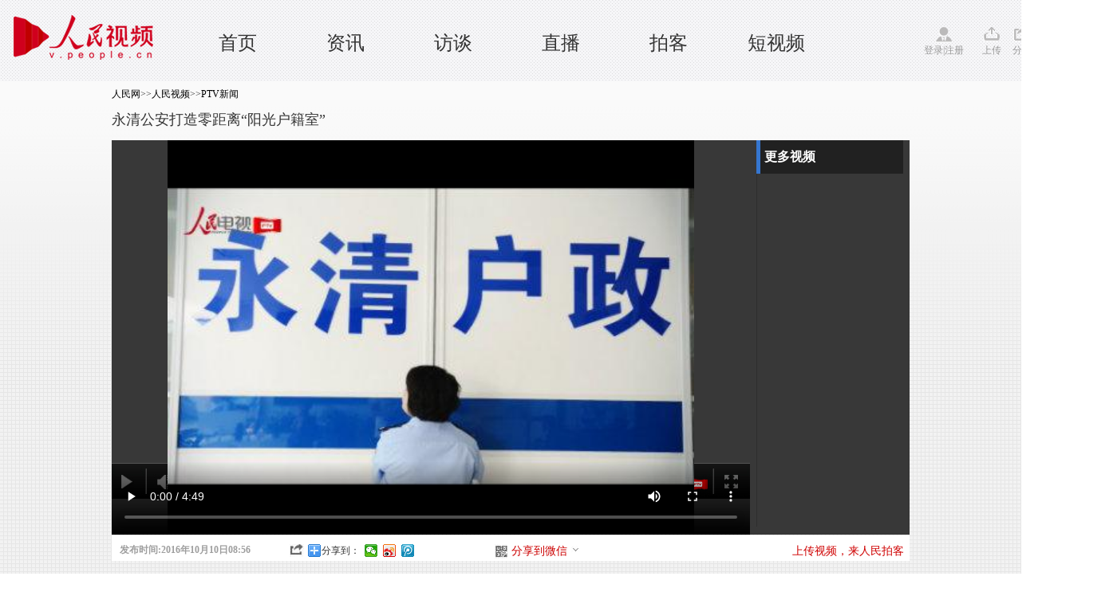

--- FILE ---
content_type: text/html
request_url: http://tv.people.com.cn/n1/2016/1010/c222296-28764941.html
body_size: 10528
content:
<!DOCTYPE html PUBLIC "-//W3C//DTD XHTML 1.0 Transitional//EN" "http://www.w3.org/TR/xhtml1/DTD/xhtml1-transitional.dtd">
<html xmlns="http://www.w3.org/1999/xhtml">
<head>
<meta http-equiv="content-type" content="text/html;charset=GB2312"/>
<meta http-equiv="Content-Language" content="utf-8" />
<meta content="all" name="robots" />
<meta name="description" content="永清公安打造零距离“阳光户籍室”" />
<meta name="keywords" content="永清,阳光户籍室,永清公安,户籍室" />
<meta name="filetype" content="0">
<meta name="publishedtype" content="1">
<meta name="pagetype" content="1">
<meta name="catalogs" content="222296">
<meta name="contentid" content="28764941">
<meta name="publishdate" content="2016-10-10">
<meta name="author" content="104183">
<meta name="editor" content="104183">
<meta name="source" content="来源：人民网-人民视频 原创稿">
<meta name="sourcetype" content="3">
<meta http-equiv="X-UA-Compatible" content="IE=EmulateIE7" />
<title>永清公安打造零距离“阳光户籍室”--人民视频--人民网 </title>
<link rel="shortcut icon" href="/img/MAIN/2018/09/118648/images/favicon.ico" type="image/x-icon" />
<link href="/img/MAIN/2013/07/113443/page.css" type="text/css" rel="stylesheet" media="all" />
<link rel="stylesheet" type="text/css" href="/img/MAIN/2013/07/113443/extra.css">
<link rel="stylesheet" type="text/css" href="/img/MAIN/2013/07/113443/wenben.css">
<script src="/img/2011ptv2/showPeopleVideoPlayerMulti.js" type="text/javascript"></script>
<script type="text/javascript" src="/img/MAIN/2013/07/113443/js/jquery-1.8.3.min.js"></script>
<script type="text/javascript" src="/img/MAIN/2013/07/113443/js/wbvideolist02.js" charset="utf-8"></script>
<script type="text/javascript" language="javascript">
<!--
   (function() {
     if (!
     /*@cc_on!@*/
     0) return;
     var e = "abbr, article, aside, audio, canvas, datalist, details, dialog, eventsource, figure, footer, header, hgroup, mark, menu, meter, nav, output, progress, section, time, video".split(', ');
     var i= e.length;
     while (i--){
         document.createElement(e[i])
     }
})()
   -->
</script>
<script type="text/javascript">
$(document).ready(function(e) {
    //功能区域
	$(".weixin").bind("click",function(){
	   $(".erweima").show();	
	 })	
	 $(".shear").bind("click",function(){
	   $(".tv_shear").show();	
	   event.stopPropagation();
	 })
	 $(document).bind("click",function(){
		$(".tv_shear").hide();
		$(".olist").hide();	
		$(".olist_title").find("img").attr("src","/img/MAIN/2015/06/115595/images/more.gif")
	 })	
});
</script>
<style type="text/css">
.w1400{width:1400px;margin: 0 auto;position: relative;min-width:1000px;}
	.w980{width:980px;margin: 0 auto;position: relative;}
/*icon style*/
.ptv_logo,.login,.up,.app,.shear,.weixin,.people,.search_input,.play_icon,.sc_icon{background: url(/img/MAIN/2015/06/115595/images/ptv_all.png) no-repeat 0 0;display: inline-block;vertical-align: middle;}
.ptv_logo{background-position:0px 0px;width: 225px;height: 65px;position: absolute;left: 0;}
.login{width: 60px;padding-top:20px;background-position: 0px -93px;}
.up{width: 25px;padding-top:20px;background-position:-74px -93px;}
.app{width: 25px;padding-top:20px;background-position:-116px -93px; cursor:pointer;}
.shear{width: 25px;padding-top:20px;background-position:-154px -93px; cursor:pointer;}
.weixin{width: 25px;padding-top:20px;background-position:-196px -93px; position:relative; cursor:pointer;}
.erweima{position:absolute;width:100px;height:100px;padding:10px;border:1px solid #f2f2f2;left:100px;top:-10px;}
.erweima img{width:100%;height:100%;}
.people{width: 45px;padding-top:20px;background-position:-235px -93px;}
.play_icon{width: 7px;height: 9px;background-position: -41px -156px;}
.sc_icon{width: 14px;height: 14px;background:url(http://vblog.people.com.cn/def/images/ico2.png) no-repeat;vertical-align:middle;margin-top:-2px;}
/*header*/
header{width: 100%;height:82px;background: url(/img/MAIN/2015/06/115595/images/header_bg.gif);padding:10px 0;font-family:"Microsoft YaHei";}
nav{height: 72px;}
nav ul{position: absolute;left: 230px;top: 30px;}
nav ul li{float: left;width: 135px;text-align: center;font-size: 24px;line-height:28px;height:26px;}
nav ul li a:link,nav ul li a:visited,nav ul li a:hover{color: #333;}
.ptv_tools{position: absolute;right: 0;top: 23px;}
.ptv_tools span{margin-right:10px;color: #999;}
.ptv_tools span a:link,.ptv_tools span a:visited,.ptv_tools span a:hover{color: #999;}
.sub_nav p{height: 40px;line-height: 40px;font-size: 14px;}
.sub_nav p a{margin: 20px;}
.sub_search{position: absolute;right: 0;top: 10px;}
.sub_search input[type="text"]{width: 96px;height: 17px;border: 1px solid #aaaaab;background: #fff;}
.search_input{width: 16px;height: 17px;background-position: 0px -152px;border: none;margin:0 30px 0 10px;}
/*tv shear*/
.tv_shear{position:absolute;width:200px;height:30px;background:#fff;border:1px solid #ccc;z-index:200;padding:5px 0 0 20px;display:none;}
</style>
</head>
<body>
<!--nav-->
<header>
  <nav class="w1400 clearfix">
   <span class="ptv_logo" title="人民电视"></span>
   <ul>
     <li><a href="http://tv.people.com.cn/" target="_blank" target='_blank'>首页</a></li> 

     <li><a href="http://tv.people.com.cn/GB/14645/index.html" target="_blank" target='_blank'>资讯</a></li>

     <li><a href="http://tv.people.com.cn/GB/14644/index.html" target="_blank" target='_blank'>访谈</a></li>

 <li><a href="http://tv.people.com.cn/GB/43911/index.html" target="_blank" target='_blank'>直播</a></li>

 <li><a href="http://vblog.people.com.cn/" target="_blank" target='_blank'>拍客</a></li>

 <li><a href="http://tv.people.com.cn/GB/413792/index.html" target="_blank" target='_blank'>短视频</a></li>
   </ul>
   <div class="ptv_tools">
       <span class="login">
        <a href="http://vblog.people.com.cn/index/sendvideot?content=" target="_blank">登录</a>|<a href="http://passport.people.com.cn/usrReg.do" target="_blank">注册</a>
       </span>
       <span class="up">
        <a href="http://vblog.people.com.cn/index/sendvideot?content=" target="_blank">上传</a>
       </span>
       <!--<span class="app">
        <a href="" target="_blank">APP</a>
       </span>-->
       <span class="shear">
        分享
        <div class="tv_shear">
            <!-- Baidu Button BEGIN -->
           <div class="bdsharebuttonbox bdshare-button-style0-16"><a href="#" class="bds_more" data-cmd="more">分享到：</a><a href="#" class="bds_people" data-cmd="people" title="分享到人民微博"></a><a href="#" class="bds_weixin" data-cmd="weixin" title="分享到微信"></a><a href="#" class="bds_tsina" data-cmd="tsina" title="分享到新浪微博"></a><a href="#" class="bds_tqq" data-cmd="tqq" title="分享到腾讯微博"></a></div>
            <!-- Baidu Button END -->
        </div>
       </span>
       <span class="weixin">
        微信
        <b class="erweima" style="display:none"><img src="/img/MAIN/2015/06/115595/images/erweima.jpg" alt="看醉了" /></b>
       </span>
       <span class="people">
        <a href="http://www.people.com.cn" target="_blank">人民网</a>
       </span>
   </div>
  </nav>
</header>

<!-- tit -->
<div class=" clearfix wb-p1 wb-p1-wide">

    <div class=" w1000 clearfix">
        <div class="tit1 fl">
            <div class="daohang"><a href="http://www.people.com.cn/" class="clink">人民网</a>&gt;&gt;<a href="http://v.people.cn/" class="clink">人民视频</a>&gt;&gt;<a href="http://v.people.cn/GB/222296/" class="clink">PTV新闻</a></div>
            <h3></h3>
            <h2>永清公安打造零距离“阳光户籍室”</h2>
            <h4></h4>
        </div>
        <div class="ad01 fr"><!--AdForward Begin:--><script type='text/javascript' src='http://pmm.people.com.cn/main/s?user=people|TV|xiaotonglan_shipinbofangye&db=people&border=0&local=yes&js=ie' charset='gbk'></script><!--AdForward End--></div>
    </div>

    <div class="w1000 clearfix mt10 wb-p1-right wb-p1-right-wide">
        <div class="video video-wide fl">
            <div id="pvpShowDiv"><!--<script type="text/javascript" src="http://c.wrating.com/v2_pre.js"></script>-->
		<script type="text/javascript">showPlayer({id:"/pvservice/xml/2016/10/10/84e548ae-bd77-41dd-96c4-83ce6da0a105.xml",skip:true,showid:"pvpShowDiv",width:800,height:495});</script></div>
        </div>
        <div class="video-list video-list-wide fr">
            <h2>更多视频</h2>
            <ul class="clearfix" id="videoList">

            </ul>
            <div class="ctrl-bar">
                <div class="uprow">
                    <a href="javascript:void(0);" title="上一页">上一页</a>
                </div>
                <div class="downrow">
                    <a href="javascript:void(0);" title="下一页">下一页</a>
                </div>
            </div>
        </div>
    </div>

    <div class="w1000 wb-p1-bottom clearfix">
    	<div class="publishtime">发布时间:2016年10月10日08:56</div>
        <em>
            <i class="bshareico"></i><i class="ptv_bdshare"><!-- Baidu Button BEGIN -->
            <script src="http://www.people.com.cn/img/2016wb/bdscode.js" charset="utf-8"></script>
            <!-- Baidu Button END --></i>
        </em>
        <ul>
        	<li class="wxshareico" id="wxopen"><a onclick="openbarcode()" style="cursor:pointer;">分享到微信<i class="openico"></i></a></li>
            <li class="wxshareico" id="wxclose" style="display:none;"><a onclick="closebarcode()" style="cursor:pointer;">分享到微信<i class="closeico"></i></a></li>
        </ul>
        <span class="fr">
            <i class="red"><a href="http://vblog.people.com.cn/" target="_blank">上传视频，来人民拍客</a></i>
        </span>        
    </div>

       <div class="barcode" id="barcode" style="display:none;">
			<h4><span><img src="/img/MAIN/2013/07/113443/images/wb_wxtitle.jpg" width="160" height="38" /></span><em><a onclick="closebarcode()" style="cursor:pointer;"><img src="/img/2011ptv2/images/close.jpg" width="13" height="13" alt="关闭" /></a></em></h4>
            <dl class="clearfix">
            	<dt>
                	<p><img src="/img/MAIN/2013/07/113443/images/wb_wxpic.jpg" width="430" height="105" /></p>
                </dt>
                <dd><img width="120" height="120" src="" alt="人民网二维码" id="peopleqrcode"></img></dd>
            </dl>
       </div>
</div>

<div class="wb_ad01box"><!--AdForward Begin:--><script type='text/javascript' src='http://pmm.people.com.cn/main/s?user=people|TV|tonglan01_shipinbofangye&db=people&border=0&local=yes&js=ie' charset='gbk'></script><!--AdForward End--></div>
<!-- ad -->

<div class="w1000 p2">
    <h1><p>来源：<a href="http://tv.people.com.cn/" target="_blank">人民网-人民视频</a>&nbsp;&nbsp;&nbsp;&nbsp;发布时间:2016年10月10日08:56&nbsp;&nbsp;<span class="num">共<b id="relevantVideoNumber">0</b>条新闻</span></p></h1>
    <div class="v-intro">
        <p class="summary"></p>
        <span>(责编：张志强、赵纲)</span>
    </div>
</div>
<!-- p2 -->

<!--pic_360-->

<!--pic_360 end-->

<div class="p3 w1000">
    <h1><a href="http://tv.people.com.cn/GB/174585/index.html" target='_blank'>猜你喜欢</a></h1>
    <div id="scrollImg">
        <div id="inner">
            <div id="imgList1">
<a href="/n1/2021/0718/c39805-32161236.html" target="_blank"><img src="/NMediaFile/videotemp/202107/18/LOCALVIDEO20210718202811F6007116262.jpg" width="160" height="120" alt=""/><p>强降雨持续影响我国多地</p></a><a href="/n1/2021/0717/c39805-32160927.html" target="_blank"><img src="" width="160" height="120" alt=""/><p>【奋斗百年路 启航新征程】“七一勋章”获得者：万里归来矢志报...</p></a><a href="/n1/2021/0717/c39805-32160925.html" target="_blank"><img src="" width="160" height="120" alt=""/><p>东京奥运村出现首例新冠肺炎确诊病例</p></a><a href="/n1/2021/0717/c39805-32160923.html" target="_blank"><img src="" width="160" height="120" alt=""/><p>东京奥运会中国体育代表团第二批成员抵达东京</p></a><a href="/n1/2021/0717/c39805-32160921.html" target="_blank"><img src="" width="160" height="120" alt=""/><p>【走进乡村看小康】特色产业绘就乡村振兴新画卷</p></a><a href="/n1/2021/0713/c39805-32156840.html" target="_blank"><img src="/NMediaFile/videotemp/202107/13/LOCALVIDEO20210713210033F7910630746.jpg" width="160" height="120" alt=""/><p>泥底寻根，藕塘挖宝，英国小哥在洪湖当藕农</p></a><a href="/n1/2021/0704/c39805-32148197.html" target="_blank"><img src="/NMediaFile/videotemp/202107/04/LOCALVIDEO20210704205045F5634924619.jpg" width="160" height="120" alt=""/><p>国家卫生健康委通报最新疫情</p></a><a href="/n1/2021/0704/c39805-32148196.html" target="_blank"><img src="/NMediaFile/videotemp/202107/04/LOCALVIDEO20210704205045F8043223227.jpg" width="160" height="120" alt=""/><p>【新闻特写】各地群众在天安门广场感受建党百年氛围</p></a><a href="/n1/2021/0703/c39805-32147861.html" target="_blank"><img src="/NMediaFile/videotemp/202107/03/LOCALVIDEO20210703204659F8140593002.jpg" width="160" height="120" alt=""/><p>国家卫生健康委通报最新疫情</p></a><a href="/n1/2021/0703/c39805-32147860.html" target="_blank"><img src="/NMediaFile/videotemp/202107/03/LOCALVIDEO20210703204658F0411477316.jpg" width="160" height="120" alt=""/><p>以史为鉴 开创未来 大型文献专题片《敢教日月换新天》引发热烈...</p></a><a href="/n1/2021/0703/c39805-32147859.html" target="_blank"><img src="/NMediaFile/videotemp/202107/03/LOCALVIDEO20210703204657F7566862984.jpg" width="160" height="120" alt=""/><p>香港“百年伟业——庆祝中国共产党成立100周年大型主题展览”...</p></a><a href="/n1/2021/0702/c39805-32147488.html" target="_blank"><img src="/NMediaFile/videotemp/202107/02/LOCALVIDEO20210702210626F8646446803.jpg" width="160" height="120" alt=""/><p>国家卫生健康委通报最新疫情</p></a><a href="/n1/2021/0702/c39805-32147487.html" target="_blank"><img src="/NMediaFile/videotemp/202107/02/LOCALVIDEO20210702210625F5205170066.jpg" width="160" height="120" alt=""/><p>澳门社会各界举行庆祝中国共产党成立100周年座谈会</p></a><a href="/n1/2021/0702/c39805-32147486.html" target="_blank"><img src="/NMediaFile/videotemp/202107/02/LOCALVIDEO20210702210625F1275913731.jpg" width="160" height="120" alt=""/><p>香港中联办开展“温暖关爱进社区”活动</p></a><a href="/n1/2021/0702/c39805-32147485.html" target="_blank"><img src="/NMediaFile/videotemp/202107/02/LOCALVIDEO20210702210624F6436834666.jpg" width="160" height="120" alt=""/><p>港澳各界：习近平主席讲话鼓舞人心</p></a><a href="/n1/2021/0701/c39805-32146412.html" target="_blank"><img src="/NMediaFile/videotemp/202107/01/LOCALVIDEO20210701204052F1153787501.jpg" width="160" height="120" alt=""/><p>国家卫生健康委通报最新疫情</p></a><a href="/n1/2021/0630/c39805-32145259.html" target="_blank"><img src="/NMediaFile/videotemp/202106/30/LOCALVIDEO20210630201650F5555739323.jpg" width="160" height="120" alt=""/><p>国家卫生健康委通报最新疫情</p></a><a href="/n1/2021/0630/c39805-32145258.html" target="_blank"><img src="/NMediaFile/videotemp/202106/30/LOCALVIDEO20210630201649F5004393576.jpg" width="160" height="120" alt=""/><p>台湾各界向中国共产党成立100周年致贺</p></a><a href="/n1/2021/0630/c39805-32145257.html" target="_blank"><img src="/NMediaFile/videotemp/202106/30/LOCALVIDEO20210630201649F0908689034.jpg" width="160" height="120" alt=""/><p>香港澳门举办多项活动庆祝中国共产党成立100周年</p></a><a href="/n1/2021/0630/c39805-32145256.html" target="_blank"><img src="/NMediaFile/videotemp/202106/30/LOCALVIDEO20210630201648F7715208406.jpg" width="160" height="120" alt=""/><p>延安革命纪念馆陈列提升改造后全新亮相</p></a>
            </div>
            <div id="imgList2">
            </div>
        </div>
    </div>
</div>

<div class="p4 w1000 clearfix">
    <h1><a href="http://tv.people.com.cn/GB/222296/index.html" target='_blank'>人民出品</a></h1>
    <ul class="img-list">
<li><a href="http://v.people.cn/GB/177969/429431/index.html" target="_blank"><img src="/NMediaFile/2020/0428/MAIN202004280952436040103911666.jpg" width="191" height="141" border="0"/><div></div><p class="img-tit">夜归人（第一季）</p></a></li>
<li><a href="http://v.people.cn/GB/177969/425311/index.html" target="_blank"><img src="/NMediaFile/2019/0328/MAIN201903281450538632732851054.jpg" width="191" height="141" border="0"/><div></div><p class="img-tit">听见中国（第一季）：吟唱之美</p></a></li>
<li><a href="http://v.people.com.cn/GB/177969/422075/index.html" target="_blank"><img src="/NMediaFile/2019/0328/MAIN201903281446157219750581987.jpg" width="191" height="141" border="0"/><div></div><p class="img-tit">来信调查</p></a></li>
<li><a href="http://v.people.com.cn/GB/418827/421853/index.html" target="_blank"><img src="/NMediaFile/2019/0328/MAIN201903281442015190169630444.jpg" width="191" height="141" border="0"/><div></div><p class="img-tit">跑者说（第二季）</p></a></li>
<li><a href="http://v.people.com.cn/GB/405421/407345/index.html" target="_blank"><img src="/NMediaFile/2019/0328/MAIN201903281454514451148014533.jpg" width="191" height="141" border="0"/><div></div><p class="img-tit">启航：新棋局·瞰长江</p></a></li>

    </ul>
</div>

<div class="p5 w1000 clearfix" >
    <div class="message">
       <!--message-->
       <span id="news_id" style="display:none;">28764941</span>
       <a name="liuyan"></a>
       <!-- 页面1开始 -->
	 <div class="message">
		<script type="text/javascript">
			var isLogin = false;
			/**处理已经登录的用户*/
			function sso_page_login_user(guzzLoginUser){
				var status = guzzLoginUser.nickname + ", 欢迎你&nbsp;&nbsp;&nbsp;<a href='javascript:logout();'><font color=red>【退出】</font></a>" ;
				$("#idForLoginPanel").html(status) ;
				$("#operPanel").css("display", "none") ;
				portraitImg = rmw.global.getPortraitUrl(guzzLoginUser.nickname, 50) ;
				$(".portrait").attr("src",portraitImg);
				$("#userLink").attr("href","http://sso.people.com.cn/u/basicinfo");
				$("#userLink").attr("target","_blank");
				var o=new Image();
		        o.src=portraitImg;
		        o.onerror=function(){
		         $(".portrait").attr("src","/img/2012wbn/images/message/b2.jpg");
		         $("#userLink").attr("href","#");
		         
		        };
				$("#errorMsg").html("");
				
				var status1 = guzzLoginUser.nickname + "，欢迎您" ;
				$("#loginStatus").html(status1) ;
				$("#txz_dlq").hide();
				$("#txz_dlh").show(); 
				isLogin = true;
			}
		
			/**处理访客*/
			function sso_page_login_guest(){
			    var href = window.location.href;
			    var errorMsg = _rmw_util_.getQueryString(href, "errorMsg") ;
			    if(errorMsg == 1){
				$("#errorMsg").html("<font color='red'>登录失败!请检查用户名和密码</font>");
				}
			}
			function logout(){
			   RMWSSO.logout(function(){
				   location.reload();
			   });
			}
		   
			$(document).ready(function(){
				$("#login_btn").click(function(){
					 var userName = $("#loginForm_userName").attr("value") ;
					 var password = $("#loginForm_password").attr("value");
					  if(userName==''||userName==null){
			                 $("#login_error_tip").html("<font color='red'>请输入通行证帐号</font>").hide().fadeIn(1500) ;
			                 $("#login_error_tip").fadeOut(1500); 
					 		 return false ;
					  }else if(password==''||password==null){
			                 $("#login_error_tip").html("<font color='red'>请输入通行证密码</font>").hide().fadeIn(1500) ;
			                 $("#login_error_tip").fadeOut(1500); 
					 		 return false ;
					  }
					  RMWSSO.login(userName, password, true, function(status, data){
						if(status){
							location.reload();
						}else{
							alert(data);
						};
		             });
					  
				})
				 //登录动作
				 $(".dlk_a").click(function(){
					 $("#postReply").hide();
					 $("#dlkLogin").show();
			     })
			     
			     
				 $(".close").click(function(){
					$("#dlkLogin").hide();
					 $("#postReply").show();
				 })
				var quesType = "";
				
				$("#messageContent").blur(function(){
					 if($(this).val()==""){ 
						 $(this).addClass("messageContentRed");
						 $(this).val("请输入留言内容") ;
			        };     
				});
				$("#messageContent").focus(function(){
					  if($(this).val()=="请输入留言内容"){ 
						  $(this).removeClass("messageContentRed");
						  $(this).val(""); 
			          }   
				});
				var count = 30;
				$("#replyForm_nid").val($("#news_id").html());
				$("#loginForm_nid").val($("#news_id").html());
				$('#replyForm').submit(function(){
					if($("#messageContent").val().length==0||$("#messageContent").val()=="请输入留言内容"){
						$("#messageContent").blur();
					}else{
						
					var messageContent = $("#messageContent").val();
					 try{
						  if(typeof(eval(_$_getSwfMovie(objname))) == "function"){
							  var playTime = _$_getSwfMovie(objname).getPlayTime();
							  console.log("playTime-->"+playTime);
							  messageContent = "{[time:"+playTime+"]} "+messageContent;
							  $("#messageContent").val(messageContent);
						  }
					 }catch(e){}	
						
					  jQuery.ajax({
							url : "http://bbs1.people.com.cn/postRecieveFromNews.do" ,
							type: "GET",
							dataType: "jsonp",
							data : $(this).serialize(),
							success: function(text){
								 var obj = eval('(' + text + ')');
								 $("#postReply").hide();
								 $("#messageContent").val("");
								 $(".post0").attr("href",obj.postLink0);
								 $(".post0").html(obj.postTitle0);
								 $(".post1").attr("href",obj.postLink1);
								 $(".post1").html(obj.postTitle1);
								 if(obj.msg=='success'&& obj.quickPost==1){
									 $("#randomUserName").html(obj.userName);
									 $("#randomUserPassword").html(obj.password);
									 $("#quickPostSuccess").show();
									 setTimeout(BtnCount, 1000);
								 }else if(obj.msg=='success'){
									 $("#success").show();
									 setTimeout("$('#success').hide();", 5000);
									 setTimeout("$('#postReply').show();", 5000);									 
								 }else{
									 $("#postErrorMsg").html(obj.msg);
									 $("#fail").show();
									 setTimeout("$('#fail').hide();", 5000);
									 setTimeout("$('#postReply').show();", 5000);
								 }
							}
						});	 
					}
				   return false; 
			   });
				
				BtnCount = function(){
					 if (count == 0) {
						 location.reload();
					 }else{
						 $("#returnTime").html(count--);
						 setTimeout(BtnCount, 1000); 
					 }
				}
			});
			
		</script>
	<!-- 页面1结束 --><!-- 页面2开始 -->
<div id="postReply">
		<!--留言-->
		<div class="w600">
			<form id="replyForm" name="replyForm" method="post">
				<input type="hidden" name="nid" id="replyForm_nid" value="0" /> 
				<input type="hidden" name="isAjax" value="true" />
				<div class="tit">
					<h2>我要留言</h2>
					<span>
						<a href="http://bbs1.people.com.cn" target="_blank">进入讨论区</a> 
						<a href="http://bbs1.people.com.cn" target="_blank">论坛</a> 
						<!--<a href="http://blog.people.com.cn" target="_blank">博客</a> 
						<a href="http://t.people.com.cn" target="_blank">微博</a> 
						<a href="http://sns.people.com.cn" target="_blank">SNS</a> 
						<a href="http://bbs1.people.com.cn/board/131.html" target="_blank">育儿宝</a>
						<a href="http://bbs1.people.com.cn/board/3/29.html" target="_blank">图片</a>
--></span>
				</div>
				<dl class="message_c">
					<dt>
						<a href="#" id="userLink"><img class="portrait" src="/img/2012wbn/images/message/b2.jpg" width="48" height="48" alt=" " /> </a> <br /> 
						<span id="operPanel"> <a href="http://sso.people.com.cn/u/reg?appCode=zijEV2Vd&fromUrl=http://bbs1.people.com.cn" target="_blank">注册</a>/<a class="dlk_a" style="cursor: pointer;">登录</a> </span>
					</dt>
					<dd>
						<b><a href="http://bbs1.people.com.cn/gltl.do" target="_blank">发言请遵守新闻跟帖服务协议</a> </b>&nbsp;&nbsp;<b id="errorMsg"></b><br />
						<textarea name="messageContent" cols="" rows="" id="messageContent" onfocus="if(value=='善意回帖，理性发言!'){value=''}">善意回帖，理性发言!</textarea>
						<p>
			<span id="idForLoginPanel"></span><strong>同步：<input type="checkbox" checked /><a href="#"><img src="/img/2012wbn/images/message/people.gif" width="16" height="16" alt="分享到人民微博" /> </a>&nbsp; 
							<input type="submit" class="sub_input" value="" /></strong>
						</p>
					</dd>
				</dl>
			</form>
		</div>
	</div>

	<!-- 弹出层页面 -->
	<style type="text/css">
	   body{padding:0;margin:0;font:normal 12px/180% "SimSun"; color:#333;background:#fff;text-align:left;}
	    h1,h2,h3,h4,h5,h6,hr,p,blockquote,dl,dt,dd,ul,ol,li,pre,form,button,input,textarea,th,td{margin:0;padding:0;}
	    div{ margin:0 auto;text-align:left;font:normal 12px/180% "SimSun";}
	    a:link,a:visited{color:#000;text-decoration:none}
	    a:hover{color:#c00;text-decoration:underline}
	    img{ border:none}
	    ol,ul,li{list-style:none;}
	    i{font-style:normal;}
	      /*clear*/
	      .clear{clear:both}
	      .clearfix:after,.search_left p:after,.search_list_c p:after{display:block;clear:both;content:".";visibility:hidden; height:0;}
	      /*color style*/
	      .green{color:#498b08;}
	      /*other*/
	      .w980{width:980px;}
	      .fl{float:left;}
	      .fr{float:right;}
	      .tc{text-align:center;}
	      .tl{text-align:left;}
	      .tr{text-align:right;}
	      /*留言提示*/
	      .message_tip{width: 570px;height: 196px;border: 5px solid #e9f6fc;margin: 0;}
	      .message_tip p{text-align: center;padding: 5px 0;color: #8a8a8a;}
	      .message_tip p img{vertical-align: middle;}
	      .message_tip p.t1{color: #4c86d0;padding: 15px 0;font-size: 14px;}
	      .message_tip p.t2{background: #e6f5fc;color: #878988;}
	      .message_tip p.t2 a:link,.message_tip p.t2 a:visited,.message_tip p.t2 a:hover,.message_tip p.t1 a:link,.message_tip p.t1 a:visited,.message_tip p.t1 a:hover{color: #c30101;}
	      .message_tip p a:link,.message_tip p a:visited,.message_tip p a:hover{color: #878988;}
	      .messageContentRed{ color:red;}
     </style>
	<!-- 登录 -->
	<div class="clearfix" id="dlkLogin">
	<div class="dlk">
			<div class="dlk_t">
				<b>社区登录</b><b id="login_error_tip" align="center"></b><a href="javascript:void(0);" class="close"><img src="/img/2012wbn/images/message/dl_06.gif" alt="" /> </a>
			</div>
			<form id="loginForm" method="post">
				<input type="hidden" name="rememberMe" value="1" /> 
				<input type="hidden" name="retUrl" value="refer" /> 
				<input type="hidden" name="nid" id="loginForm_nid" value="0" />
				<table border="0" align="center" cellpadding="0" cellspacing="15">
					<tr>
						<td>用户名： <input type="text" class="input_userName" name="userName" id="loginForm_userName" /> <i>
							<a href="http://sso.people.com.cn/u/reg?appCode=zijEV2Vd&fromUrl=http://bbs1.people.com.cn" target="_blank">立即注册</a> </i>
						</td>
					</tr>
					<tr>
						<td>密&nbsp;&nbsp;码： <input type="password" class="input_userName" id="loginForm_password" name="password" /> <i>
							<a href="http://sso.people.com.cn/u/findpwd/phone" target="_blank">找回密码</a> </i>
						</td>
					</tr>
					<tr>
						<td align="center">
							<a id="login_btn"><img src="/img/2012wbn/images/message/dl_11.gif" /> </a>&nbsp;&nbsp;
							<a class="close"><img src="/img/2012wbn/images/message/dl_13.gif" /> </a>
						</td>
					</tr>
				</table>
			</form>
	</div>
	<div class="dlk_bg"></div>
	</div>
	<!-- quickPost eq '1' && msg eq 'success' -->
	<div class="message_tip" id="quickPostSuccess" style="display: none;">
	    <p class="t1"><img src="/img/2012wb/images/dui.gif" alt="" border="0" />恭喜你，发表成功!</p>
	    <p class="t2">请牢记你的用户名:<span id="randomUserName"></span>，密码:<span id="randomUserPassword"></span>,立即进入<a href="http://sso.people.com.cn/u/basicinfo" target="_blank">个人中心</a>修改密码。</p>
	    <p><span id="returnTime">30</span>s后自动返回</p>
	    <p><a href="javascript:location.reload();"><img src="/img/2012wb/images/fanhui.gif" alt="" border="0" /></a>&nbsp;&nbsp;&nbsp;&nbsp;&nbsp;&nbsp;<a href="http://bbs1.people.com.cn/" target="_blank"><img src="/img/2012wb/images/jinru.gif" alt="" border="0" /></a></p>
	    <p><a class="post0" href="" target="_blank">推荐帖子推荐帖子推荐帖子</a>&nbsp;&nbsp;&nbsp;&nbsp;<a class="post1"  href="" target="_blank">推荐帖子推荐帖子推荐帖子</a></p>
	</div>
	
	<!-- msg != 'success' -->
	<div class="message_tip" id="fail" style="display: none;">
	    <p class="t1"><img src="/img/2012wb/images/close.jpg" alt="" border="0" /><span id="postErrorMsg"></span>!</p>
	    <p></p>
	    <p>5s后自动返回</p>
	    <p><a href="javascript:location.reload();"><img src="/img/2012wb/images/fanhui.gif" alt="" border="0" /></a>&nbsp;&nbsp;&nbsp;&nbsp;&nbsp;&nbsp;<a href="http://bbs1.people.com.cn/" target="_blank"><img src="/img/2012wb/images/jinru.gif" alt="" border="0" /></a></p>
	    <p><a href="" class="post0"  target="_blank">推荐帖子推荐帖子推荐帖子</a>&nbsp;&nbsp;&nbsp;&nbsp;<a  class="post1"  href="" target="_blank">推荐帖子推荐帖子推荐帖子</a></p>
	</div>
	
	<!-- msg == 'success' -->
	<div class="message_tip" id="success" style="display: none;">
	    <p class="t1"><img src="/img/2012wb/images/dui.gif" alt="" border="0" />恭喜你，发表成功!</p>
	    <p>5s后自动返回</p>
	    <p><a href="javascript:location.reload();"><img src="/img/2012wb/images/fanhui.gif" alt="" border="0" /></a>&nbsp;&nbsp;&nbsp;&nbsp;&nbsp;&nbsp;<a href="http://bbs1.people.com.cn/" target="_blank"><img src="/img/2012wb/images/jinru.gif" alt="" border="0" /></a></p>
	    <p><a class="post0" href="" target="_blank">推荐帖子推荐帖子推荐帖子</a>&nbsp;&nbsp;&nbsp;&nbsp;<a class="post1"  href="" target="_blank">推荐帖子推荐帖子推荐帖子</a></p>
	</div>
	</div>
       <!--message end-->
       <!--留言板块--><div class="note_list clearfix"><div class="note_t clearfix"><ul><li id="news_pinglun" class="focus">最新评论</li><li id="hot_pinglun">热门评论</li></ul><span id="hot_key"></span><a href="" id="all_link" target="_blank">查看全部留言</a></div><div class="note_list_c clearfix" id="note_list_c"></div></div><script type="text/javascript" src="/img/2012wb/jquery.note.min.js"></script><script type="text/javascript">$(document).ready(function() {$.show_note_list('28764941','28764941');});</script><!--结束留言板块-->
    </div>
    <!-- 留言板快 -->
    <div class="p5_tit fr">
        
        <h1>热播排行</h1>
        <ul class="clearfix list-ctrl">
            <li id="sub1">24小时最热</li>
            <li id="sub2">本周最热</li>
        </ul>
        <ul class="clearfix p5_list" id="sub1News">
            <li><i>1</i><a href="/n1/2021/0723/c212783-32167649.html" title="星夜驰援！湖南270名消防员赴河南郑州排涝抢险" target="_blank">星夜驰援！湖南270名消防员赴河南郑州…</a></li><li><i>2</i><a href="/n1/2021/0723/c141029-32167706.html" target="_blank">习近平在西藏拉萨考察调研</a></li><li><i>3</i><a href="/n1/2021/0723/c43911-32168203.html" target="_blank">2021全国智慧医院建设交流大会</a></li><li><i>4</i><a href="/n1/2021/0723/c141029-32167707.html" target="_blank">习近平在西藏林芝考察调研</a></li><li><i>5</i><a href="/n1/2021/0723/c25060-32168211.html" target="_blank">东京奥运会今晚开幕</a></li><li><i>6</i><a href="/n1/2021/0723/c141029-32168208.html" title="习近平在西藏考察时强调 全面贯彻新时代党的治藏方略 谱写雪域高原长治久安和高质量发展新篇章" target="_blank">习近平在西藏考察时强调&nbsp;全面贯彻新时代…</a></li><li><i>7</i><a href="/n1/2021/0723/c61600-32168114.html" title="习近平西藏行丨城市发展 规划引领——走进林芝市城市规划馆" target="_blank">习近平西藏行丨城市发展&nbsp;规划引领——走…</a></li><li><i>8</i><a href="/n1/2021/0723/c177969-32168243.html" target="_blank">出发！去西藏</a></li><li><i>9</i><a href="/n1/2021/0723/c61600-32168215.html" title="河南全力防汛抢险救灾 加快恢复生产生活秩序" target="_blank">河南全力防汛抢险救灾&nbsp;加快恢复生产生活…</a></li><li><i>10</i><a href="/n1/2021/0723/c61600-32168252.html" title="独家视频丨“中国红”来了！奥运会中国体育代表团入场" target="_blank">独家视频丨“中国红”来了！奥运会中国体…</a></li>
        </ul>
        <ul class="clearfix p5_list" id="sub2News" style="display:none;">
            <li><i>1</i><a href="/n1/2021/0721/c413792-32165019.html" title="中央气象台首席预报员通过卫星云图分析河南特大暴雨产生原因" target="_blank">中央气象台首席预报员通过卫星云图分析河…</a></li><li><i>2</i><a href="/n1/2021/0719/c438029-32162343.html" target="_blank">王丹阳：投身支教&nbsp;贡献力量</a></li><li><i>3</i><a href="/n1/2021/0720/c438029-32163428.html" target="_blank">崔译文：奋不顾身救人的挡刀女孩</a></li><li><i>4</i><a href="/n1/2021/0723/c212783-32167649.html" title="星夜驰援！湖南270名消防员赴河南郑州排涝抢险" target="_blank">星夜驰援！湖南270名消防员赴河南郑州…</a></li><li><i>5</i><a href="/n1/2021/0717/c212783-32160891.html" title="旋转门“咬住”男童脚，&quot;蓝朋友&quot;30秒成功解救" target="_blank">旋转门“咬住”男童脚，&quot;蓝朋友&quot;30秒…</a></li><li><i>6</i><a href="/n1/2021/0722/c438029-32166445.html" target="_blank">黄黎明：见义勇为的编外警察</a></li><li><i>7</i><a href="/n1/2021/0717/c61600-32160919.html" target="_blank">习近平向第44届世界遗产大会致贺信</a></li><li><i>8</i><a href="/n1/2021/0717/c61600-32160920.html" title="习近平出席亚太经合组织领导人非正式会议并发表讲话" target="_blank">习近平出席亚太经合组织领导人非正式会议…</a></li><li><i>9</i><a href="/n1/2021/0721/c413792-32165017.html" title="中央气象台专家：郑州突破中国大陆小时降雨量历史极值" target="_blank">中央气象台专家：郑州突破中国大陆小时降…</a></li><li><i>10</i><a href="/n1/2021/0717/c61600-32160895.html" target="_blank">习近平：早日建成高水平亚太自由贸易区</a></li>
        </ul>
    </div>
</div>

<!--AdForward Begin:-->
<script type='text/javascript' LANGUAGE="JavaScript">
 if (window.screen.width >= 1024){
  document.write("<s"+"cript type='text/javascript' src='http://pmm.people.com.cn/main/s?user=people|TV|duilian_shipinbofangye&db=people&border=0&local=yes&js=ie' charset='gbk'></script"+">");
 }
</script>
<!--AdForward End-->

<!--copyright-->
<style type="text/css">
#copyright{width:980px; margin:0px auto; font-size:12px; text-align:center; padding:20px 0; line-height:180%; clear:both;}
</style>
<div id="copyright">人 民 网 版 权 所 有 ，未 经 书 面 授 权 禁 止 使 用<br />
Copyright &copy; 1997-2021 by www.people.com.cn. all rights reserved</div>
<img src="http://counter.people.cn:8000/c.gif?id=28764941" width=0 height=0 style="display:none;">
<script src="/css/2010tianrun/webdig_test.js" language="javascript" type="text/javascript"></script>

<script type="text/javascript" src="/img/MAIN/2013/07/113443/js/wbeffect.js" charset="utf-8"></script>
<script type="text/javascript"> 
	function addToBookmark(){
                var href="http://v.people.cn/n1/2016/1010/c222296-28764941.html";
                var title="永清公安打造零距离“阳光户籍室”";
		var url = "http://bookmark.people.com.cn/user/addBookmark.do?url=" + encodeURIComponent(href) + "&title=" + encodeURIComponent(title);
		document.location.href = url;
	}
</script>
<script src="/img/2013people/jquery.rmw.global.js" language="javascript" type="text/javascript" charset="UTF-8"></script>
<script src="/img/2013people/www.news.js" language="javascript" type="text/javascript" charset="UTF-8"></script>
<script src="/css/search.js"></script> 


</body>
</html>

--- FILE ---
content_type: text/html; charset=UTF-8
request_url: http://tvplayer.people.com.cn/getXML.php?path=/pvservice/xml/2016/10/10/84e548ae-bd77-41dd-96c4-83ce6da0a105.xml&callback=playForMobile&ios=0
body_size: 396
content:
playForMobile('//flv4mp4.people.com.cn/videofile2//pvmsvideo/2016/10/10/ZhangZhiQiang_32fee6b97adb5bfebdfb99691c74f221_ms_c.mp4', '//flvimage.people.com.cn/videofile2/pvmsimage/2016/10/10/zhangzhiqiang_bc66efea5f2428f9afe2f0c3a6f2a583.jpg', )